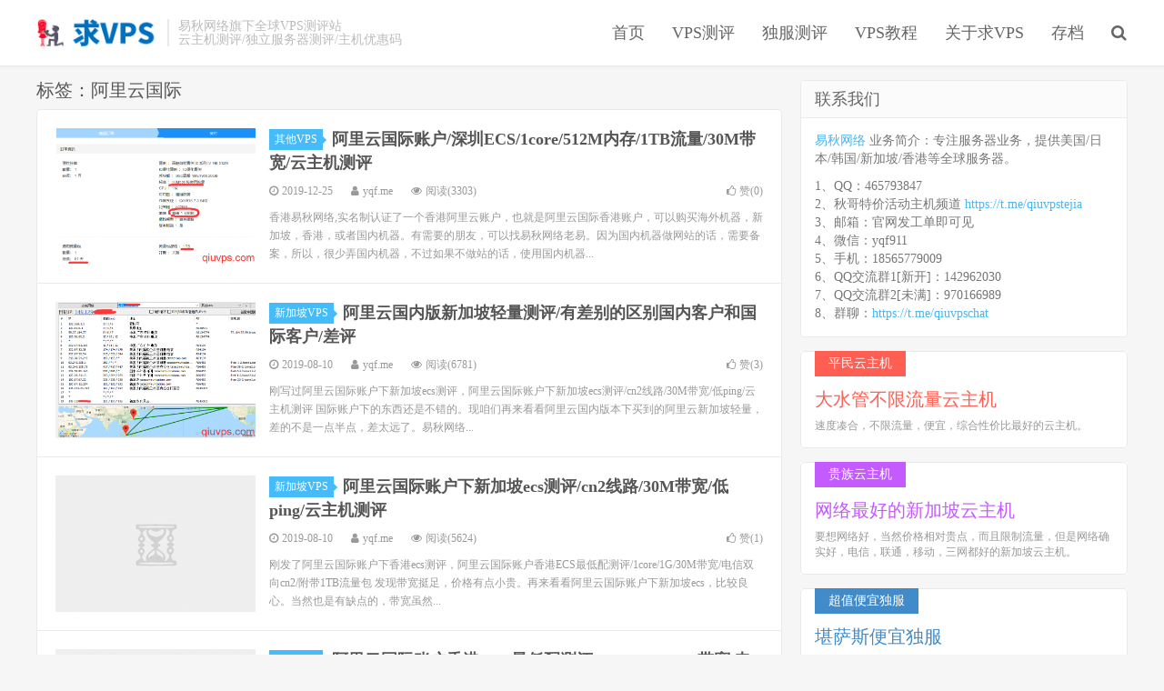

--- FILE ---
content_type: text/html; charset=UTF-8
request_url: https://www.qiuvps.com/tag/%E9%98%BF%E9%87%8C%E4%BA%91%E5%9B%BD%E9%99%85
body_size: 6546
content:
<!DOCTYPE HTML>
<html>
<head>
<meta charset="UTF-8">
<link rel="dns-prefetch" href="//apps.bdimg.com">
<meta http-equiv="X-UA-Compatible" content="IE=11,IE=10,IE=9,IE=8">
<meta name="viewport" content="width=device-width, initial-scale=1.0, user-scalable=0, minimum-scale=1.0, maximum-scale=1.0">
<meta name="apple-mobile-web-app-title" content="求VPS">
<meta http-equiv="Cache-Control" content="no-siteapp">
<title>阿里云国际 | 求VPS</title>

<!-- All in One SEO Pack 2.12 by Michael Torbert of Semper Fi Web Design[417,434] -->
<link rel="canonical" href="https://www.qiuvps.com/tag/%e9%98%bf%e9%87%8c%e4%ba%91%e5%9b%bd%e9%99%85" />
<!-- /all in one seo pack -->
<link rel='dns-prefetch' href='//s.w.org' />
<link rel='stylesheet' id='wp-block-library-css'  href='https://www.qiuvps.com/wp-includes/css/dist/block-library/style.min.css?ver=5.1.21' type='text/css' media='all' />
<link rel='stylesheet' id='_bootstrap-css'  href='https://www.qiuvps.com/wp-content/themes/dux/css/bootstrap.min.css?ver=5.0' type='text/css' media='all' />
<link rel='stylesheet' id='_fontawesome-css'  href='https://www.qiuvps.com/wp-content/themes/dux/css/font-awesome.min.css?ver=5.0' type='text/css' media='all' />
<link rel='stylesheet' id='_main-css'  href='https://www.qiuvps.com/wp-content/themes/dux/css/main.css?ver=5.0' type='text/css' media='all' />
<link rel='stylesheet' id='enlighter-local-css'  href='https://www.qiuvps.com/wp-content/plugins/enlighter/resources/EnlighterJS.min.css?ver=3.9.0' type='text/css' media='all' />
<link rel='https://api.w.org/' href='https://www.qiuvps.com/wp-json/' />
<meta name="keywords" content="阿里云国际">
<meta name="description" content="">

	<!-- Clean Archives Reloaded v3.2.0 | http://www.viper007bond.com/wordpress-plugins/clean-archives-reloaded/ -->
	<style type="text/css">.car-collapse .car-yearmonth { cursor: s-resize; } </style>
	<script type="text/javascript">
		/* <![CDATA[ */
			jQuery(document).ready(function() {
				jQuery('.car-collapse').find('.car-monthlisting').hide();
				jQuery('.car-collapse').find('.car-monthlisting:first').show();
				jQuery('.car-collapse').find('.car-yearmonth').click(function() {
					jQuery(this).next('ul').slideToggle('fast');
				});
				jQuery('.car-collapse').find('.car-toggler').click(function() {
					if ( '全部展开' == jQuery(this).text() ) {
						jQuery(this).parent('.car-container').find('.car-monthlisting').show();
						jQuery(this).text('全部折叠');
					}
					else {
						jQuery(this).parent('.car-container').find('.car-monthlisting').hide();
						jQuery(this).text('全部展开');
					}
					return false;
				});
			});
		/* ]]> */
	</script>

<link rel="shortcut icon" href="https://www.qiuvps.com/favicon.ico">
<!--[if lt IE 9]><script src="https://www.qiuvps.com/wp-content/themes/dux/js/libs/html5.min.js"></script><![endif]-->
</head>
<body class="archive tag tag-341 m-excerpt-cat m-excerpt-time flinks-m topbar-off site-layout-2">
<header class="header">
	<div class="container">
		<div class="logo"><a href="https://www.qiuvps.com" title="求VPS-易秋网络旗下全球VPS测评"><img src="https://www.qiuvps.com/wp-content/uploads/2019/01/1_Primary_logo_on_transparent_290x69.png" alt="求VPS-易秋网络旗下全球VPS测评">求VPS</a></div>		<div class="brand">易秋网络旗下全球VPS测评站<br>云主机测评/独立服务器测评/主机优惠码</div>		<ul class="site-nav site-navbar">
			<li id="menu-item-230" class="menu-item menu-item-type-custom menu-item-object-custom menu-item-home menu-item-230"><a href="https://www.qiuvps.com">首页</a></li>
<li id="menu-item-67" class="menu-item menu-item-type-taxonomy menu-item-object-category menu-item-has-children menu-item-67"><a href="https://www.qiuvps.com/global-vps">VPS测评</a>
<ul class="sub-menu">
	<li id="menu-item-73" class="menu-item menu-item-type-taxonomy menu-item-object-category menu-item-73"><a href="https://www.qiuvps.com/global-vps/japan-vps">日本vps</a></li>
	<li id="menu-item-72" class="menu-item menu-item-type-taxonomy menu-item-object-category menu-item-72"><a href="https://www.qiuvps.com/global-vps/sg-vps">新加坡VPS</a></li>
	<li id="menu-item-69" class="menu-item menu-item-type-taxonomy menu-item-object-category menu-item-69"><a href="https://www.qiuvps.com/global-vps/ru-vps">俄罗斯VPS</a></li>
	<li id="menu-item-75" class="menu-item menu-item-type-taxonomy menu-item-object-category menu-item-75"><a href="https://www.qiuvps.com/global-vps/kr-vps">韩国VPS</a></li>
	<li id="menu-item-76" class="menu-item menu-item-type-taxonomy menu-item-object-category menu-item-76"><a href="https://www.qiuvps.com/global-vps/hk-vps">香港VPS</a></li>
	<li id="menu-item-71" class="menu-item menu-item-type-taxonomy menu-item-object-category menu-item-71"><a href="https://www.qiuvps.com/global-vps/tw-vps">台湾VPS</a></li>
	<li id="menu-item-74" class="menu-item menu-item-type-taxonomy menu-item-object-category menu-item-74"><a href="https://www.qiuvps.com/global-vps/us-vps">美国VPS</a></li>
	<li id="menu-item-70" class="menu-item menu-item-type-taxonomy menu-item-object-category menu-item-70"><a href="https://www.qiuvps.com/global-vps/other-vps">其他VPS</a></li>
</ul>
</li>
<li id="menu-item-77" class="menu-item menu-item-type-taxonomy menu-item-object-category menu-item-has-children menu-item-77"><a href="https://www.qiuvps.com/dedicated-server">独服测评</a>
<ul class="sub-menu">
	<li id="menu-item-81" class="menu-item menu-item-type-taxonomy menu-item-object-category menu-item-81"><a href="https://www.qiuvps.com/dedicated-server/us-server">美国独立服务器</a></li>
	<li id="menu-item-80" class="menu-item menu-item-type-taxonomy menu-item-object-category menu-item-80"><a href="https://www.qiuvps.com/dedicated-server/japan-server">日本独立服务器</a></li>
	<li id="menu-item-78" class="menu-item menu-item-type-taxonomy menu-item-object-category menu-item-78"><a href="https://www.qiuvps.com/dedicated-server/ru-server">俄罗斯独立服务器</a></li>
	<li id="menu-item-82" class="menu-item menu-item-type-taxonomy menu-item-object-category menu-item-82"><a href="https://www.qiuvps.com/dedicated-server/kr-server">韩国独立服务器</a></li>
	<li id="menu-item-79" class="menu-item menu-item-type-taxonomy menu-item-object-category menu-item-79"><a href="https://www.qiuvps.com/dedicated-server/sg-server">新加坡独立服务器</a></li>
	<li id="menu-item-83" class="menu-item menu-item-type-taxonomy menu-item-object-category menu-item-83"><a href="https://www.qiuvps.com/dedicated-server/hk-server">香港独立服务器</a></li>
	<li id="menu-item-380" class="menu-item menu-item-type-taxonomy menu-item-object-category menu-item-380"><a href="https://www.qiuvps.com/dedicated-server/%e5%85%b6%e4%bb%96%e7%8b%ac%e7%ab%8b%e6%9c%8d%e5%8a%a1%e5%99%a8">其他独立服务器</a></li>
</ul>
</li>
<li id="menu-item-84" class="menu-item menu-item-type-taxonomy menu-item-object-category menu-item-has-children menu-item-84"><a href="https://www.qiuvps.com/vps-jiaocheng">VPS教程</a>
<ul class="sub-menu">
	<li id="menu-item-577" class="menu-item menu-item-type-taxonomy menu-item-object-category menu-item-577"><a href="https://www.qiuvps.com/vps-jiaocheng/linux-basic">linux基础</a></li>
	<li id="menu-item-578" class="menu-item menu-item-type-taxonomy menu-item-object-category menu-item-578"><a href="https://www.qiuvps.com/vps-jiaocheng/vps-script">一键包脚本</a></li>
	<li id="menu-item-576" class="menu-item menu-item-type-taxonomy menu-item-object-category menu-item-576"><a href="https://www.qiuvps.com/vps-jiaocheng/da%e9%9d%a2%e6%9d%bf">directadmin面板</a></li>
	<li id="menu-item-579" class="menu-item menu-item-type-taxonomy menu-item-object-category menu-item-579"><a href="https://www.qiuvps.com/vps-jiaocheng/whmcs">whmcs财务</a></li>
	<li id="menu-item-580" class="menu-item menu-item-type-taxonomy menu-item-object-category menu-item-580"><a href="https://www.qiuvps.com/vps-jiaocheng/other">其他</a></li>
</ul>
</li>
<li id="menu-item-485" class="menu-item menu-item-type-post_type menu-item-object-page menu-item-485"><a href="https://www.qiuvps.com/about-qiuvps">关于求VPS</a></li>
<li id="menu-item-282" class="menu-item menu-item-type-post_type menu-item-object-post menu-item-282"><a href="https://www.qiuvps.com/269.html">存档</a></li>
							<li class="navto-search"><a href="javascript:;" class="search-show active"><i class="fa fa-search"></i></a></li>
					</ul>
						<i class="fa fa-bars m-icon-nav"></i>
			</div>
</header>
<div class="site-search">
	<div class="container">
		<form method="get" class="site-search-form" action="https://www.qiuvps.com/" ><input class="search-input" name="s" type="text" placeholder="输入关键字" value=""><button class="search-btn" type="submit"><i class="fa fa-search"></i></button></form>	</div>
</div>
<section class="container">
	<div class="content-wrap">
	<div class="content">
				<div class="pagetitle"><h1>标签：阿里云国际</h1></div><article class="excerpt excerpt-1"><a target="_blank" class="focus" href="https://www.qiuvps.com/1230.html"><img data-src="https://www.qiuvps.com/wp-content/uploads/2019/12/aliyun.sz_.png" alt="阿里云国际账户/深圳ECS/1core/512M内存/1TB流量/30M带宽/云主机测评-求VPS" src="https://www.qiuvps.com/wp-content/themes/dux/img/thumbnail.png" class="thumb"></a><header><a class="cat" href="https://www.qiuvps.com/global-vps/other-vps">其他VPS<i></i></a> <h2><a target="_blank" href="https://www.qiuvps.com/1230.html" title="阿里云国际账户/深圳ECS/1core/512M内存/1TB流量/30M带宽/云主机测评-求VPS">阿里云国际账户/深圳ECS/1core/512M内存/1TB流量/30M带宽/云主机测评</a></h2></header><p class="meta"><time><i class="fa fa-clock-o"></i>2019-12-25</time><span class="author"><i class="fa fa-user"></i>yqf.me</span><span class="pv"><i class="fa fa-eye"></i>阅读(3303)</span><a href="javascript:;" class="post-like" data-pid="1230"><i class="fa fa-thumbs-o-up"></i>赞(<span>0</span>)</a></p><p class="note">香港易秋网络,实名制认证了一个香港阿里云账户，也就是阿里云国际香港账户，可以购买海外机器，新加坡，香港，或者国内机器。有需要的朋友，可以找易秋网络老易。因为国内机器做网站的话，需要备案，所以，很少弄国内机器，不过如果不做站的话，使用国内机器...</p></article><article class="excerpt excerpt-2"><a target="_blank" class="focus" href="https://www.qiuvps.com/1092.html"><img data-src="https://www.qiuvps.com/wp-content/uploads/2019/08/aliyun.sg_.sz_.png" alt="阿里云国内版新加坡轻量测评/有差别的区别国内客户和国际客户/差评-求VPS" src="https://www.qiuvps.com/wp-content/themes/dux/img/thumbnail.png" class="thumb"></a><header><a class="cat" href="https://www.qiuvps.com/global-vps/sg-vps">新加坡VPS<i></i></a> <h2><a target="_blank" href="https://www.qiuvps.com/1092.html" title="阿里云国内版新加坡轻量测评/有差别的区别国内客户和国际客户/差评-求VPS">阿里云国内版新加坡轻量测评/有差别的区别国内客户和国际客户/差评</a></h2></header><p class="meta"><time><i class="fa fa-clock-o"></i>2019-08-10</time><span class="author"><i class="fa fa-user"></i>yqf.me</span><span class="pv"><i class="fa fa-eye"></i>阅读(6781)</span><a href="javascript:;" class="post-like" data-pid="1092"><i class="fa fa-thumbs-o-up"></i>赞(<span>3</span>)</a></p><p class="note">刚写过阿里云国际账户下新加坡ecs测评，阿里云国际账户下新加坡ecs测评/cn2线路/30M带宽/低ping/云主机测评 国际账户下的东西还是不错的。现咱们再来看看阿里云国内版本下买到的阿里云新加坡轻量，差的不是一点半点，差太远了。易秋网络...</p></article><article class="excerpt excerpt-3"><a target="_blank" class="focus" href="https://www.qiuvps.com/1087.html"><img data-src="https://www.qiuvps.com/wp-content/uploads/2019/08/易秋。新加坡-1024x471.png" alt="阿里云国际账户下新加坡ecs测评/cn2线路/30M带宽/低ping/云主机测评-求VPS" src="https://www.qiuvps.com/wp-content/themes/dux/img/thumbnail.png" class="thumb"></a><header><a class="cat" href="https://www.qiuvps.com/global-vps/sg-vps">新加坡VPS<i></i></a> <h2><a target="_blank" href="https://www.qiuvps.com/1087.html" title="阿里云国际账户下新加坡ecs测评/cn2线路/30M带宽/低ping/云主机测评-求VPS">阿里云国际账户下新加坡ecs测评/cn2线路/30M带宽/低ping/云主机测评</a></h2></header><p class="meta"><time><i class="fa fa-clock-o"></i>2019-08-10</time><span class="author"><i class="fa fa-user"></i>yqf.me</span><span class="pv"><i class="fa fa-eye"></i>阅读(5624)</span><a href="javascript:;" class="post-like" data-pid="1087"><i class="fa fa-thumbs-o-up"></i>赞(<span>1</span>)</a></p><p class="note">刚发了阿里云国际账户下香港ecs测评，阿里云国际账户香港ECS最低配测评/1core/1G/30M带宽/电信双向cn2/附带1TB流量包 发现带宽挺足，价格有点小贵。再来看看阿里云国际账户下新加坡ecs，比较良心。当然也是有缺点的，带宽虽然...</p></article><article class="excerpt excerpt-4"><a target="_blank" class="focus" href="https://www.qiuvps.com/1080.html"><img data-src="https://www.qiuvps.com/wp-content/uploads/2019/08/阿里云30M-1024x465.png" alt="阿里云国际账户香港ECS最低配测评/1core/1G/30M带宽/电信双向cn2/附带1TB流量包-求VPS" src="https://www.qiuvps.com/wp-content/themes/dux/img/thumbnail.png" class="thumb"></a><header><a class="cat" href="https://www.qiuvps.com/global-vps/hk-vps">香港VPS<i></i></a> <h2><a target="_blank" href="https://www.qiuvps.com/1080.html" title="阿里云国际账户香港ECS最低配测评/1core/1G/30M带宽/电信双向cn2/附带1TB流量包-求VPS">阿里云国际账户香港ECS最低配测评/1core/1G/30M带宽/电信双向cn2/附带1TB流量包</a></h2></header><p class="meta"><time><i class="fa fa-clock-o"></i>2019-08-10</time><span class="author"><i class="fa fa-user"></i>yqf.me</span><span class="pv"><i class="fa fa-eye"></i>阅读(6140)</span><a href="javascript:;" class="post-like" data-pid="1080"><i class="fa fa-thumbs-o-up"></i>赞(<span>6</span>)</a></p><p class="note">阿里云的做法令人费解。阿里云国内账户开的机器，和阿里云国际账户开的机器，路由走的不一样，也不知道是歧视国人呢，还是别的原因。而且阿里云国际是想方设法阻止国人购买，碰巧我们又喜欢折腾，还是想尽办法整了个阿里云国际账户，不过就目前测试来说，阿里...</p></article>	</div>
	</div>
	<div class="sidebar">
<div class="widget widget_text"><h3>联系我们</h3>			<div class="textwidget"><p><a href="https://www.eeqiu.com">易秋网络</a> 业务简介：专注服务器业务，提供美国/日本/韩国/新加坡/香港等全球服务器。</p>
<p>1、QQ：465793847<br />
2、秋哥特价活动主机频道 <a href="https://t.me/qiuvpstejia">https://t.me/qiuvpstejia</a><br />
3、邮箱：官网发工单即可见<br />
4、微信：yqf911<br />
5、手机：18565779009<br />
6、QQ交流群1[新开]：142962030<br />
7、QQ交流群2[未满]：970166989<br />
8、群聊：<a href="https://t.me/qiuvpschat">https://t.me/qiuvpschat</a></p>
</div>
		</div><div class="widget widget_ui_textasb"><a class="style02" href="https://www.eeqiu.com/cart.php?gid=1" target="_blank"><strong>平民云主机</strong><h2>大水管不限流量云主机</h2><p>速度凑合，不限流量，便宜，综合性价比最好的云主机。</p></a></div><div class="widget widget_ui_textasb"><a class="style04" href="https://www.eeqiu.com/cart.php?gid=3" target="_blank"><strong>贵族云主机</strong><h2>网络最好的新加坡云主机</h2><p>要想网络好，当然价格相对贵点，而且限制流量，但是网络确实好，电信，联通，移动，三网都好的新加坡云主机。</p></a></div><div class="widget widget_ui_textasb"><a class="style01" href="https://www.qiuvps.com/500.html" target="_blank"><strong>超值便宜独服</strong><h2>堪萨斯便宜独服</h2><p>wholesaleinternet始于1999，主打美国便宜独立服务器。</p></a></div><div class="widget widget_ui_asb"><div class="item"><a href="https://www.linode.com/?r=d17fb2da737b626775c61facb46d63f5d4f5374c" target="_blank"><img src="https://www.qiuvps.com/wp-content/uploads/2019/02/linode3.png"></a></div></div><div class="widget widget_ui_asb"><div class="item"><a href="https://www.vultr.com/?ref=7813720-4F" target="_blank"><img src="https://www.qiuvps.com/wp-content/uploads/2019/02/vultr.png"></a></div></div><div class="widget widget_ui_tags"><h3>热门标签</h3><div class="items"><a href="https://www.qiuvps.com/tag/%e7%89%b9%e4%bb%b7%e6%9c%8d%e5%8a%a1%e5%99%a8">特价服务器 (70)</a><a href="https://www.qiuvps.com/tag/%e4%be%bf%e5%ae%9c%e6%9c%8d%e5%8a%a1%e5%99%a8">便宜服务器 (54)</a><a href="https://www.qiuvps.com/tag/vps%e6%b5%8b%e8%af%84">VPS测评 (44)</a><a href="https://www.qiuvps.com/tag/%e7%be%8e%e5%9b%bd%e6%9c%8d%e5%8a%a1%e5%99%a8">美国服务器 (44)</a><a href="https://www.qiuvps.com/tag/%e8%99%9a%e6%8b%9f%e4%b8%bb%e6%9c%ba">虚拟主机 (40)</a><a href="https://www.qiuvps.com/tag/zenlayer">zenlayer (31)</a><a href="https://www.qiuvps.com/tag/%e4%be%bf%e5%ae%9cvps">便宜VPS (27)</a><a href="https://www.qiuvps.com/tag/%e6%b5%81%e9%87%8f%e4%b8%8d%e9%99%90">流量不限 (27)</a><a href="https://www.qiuvps.com/tag/kt%e6%9c%8d%e5%8a%a1%e5%99%a8">kt服务器 (25)</a><a href="https://www.qiuvps.com/tag/%e5%88%9b%e4%b8%9a">创业 (25)</a><a href="https://www.qiuvps.com/tag/%e6%97%a5%e6%9c%acvps">日本VPS (24)</a><a href="https://www.qiuvps.com/tag/cn2-gia">CN2 GIA (23)</a><a href="https://www.qiuvps.com/tag/da%e9%9d%a2%e6%9d%bf">DA面板 (23)</a><a href="https://www.qiuvps.com/tag/%e9%a6%99%e6%b8%af%e6%9c%8d%e5%8a%a1%e5%99%a8">香港服务器 (22)</a><a href="https://www.qiuvps.com/tag/directadmin">directadmin (20)</a><a href="https://www.qiuvps.com/tag/%e6%98%93%e4%b8%bb%e6%9c%ba">易主机 (19)</a><a href="https://www.qiuvps.com/tag/%e7%be%8e%e5%9b%bdvps">美国VPS (17)</a><a href="https://www.qiuvps.com/tag/%e7%8b%ac%e7%ab%8b%e6%9c%8d%e5%8a%a1%e5%99%a8">独立服务器 (17)</a><a href="https://www.qiuvps.com/tag/%e6%9c%8d%e5%8a%a1%e5%99%a8%e6%b5%8b%e8%af%84">服务器测评 (17)</a><a href="https://www.qiuvps.com/tag/%e7%be%8e%e5%9b%bdcn2">美国cn2 (14)</a><a href="https://www.qiuvps.com/tag/30m%e5%b8%a6%e5%ae%bd">30M带宽 (14)</a><a href="https://www.qiuvps.com/tag/g%e5%8f%a3">G口 (14)</a><a href="https://www.qiuvps.com/tag/%e6%8e%a7%e5%88%b6%e9%9d%a2%e6%9d%bf">控制面板 (14)</a><a href="https://www.qiuvps.com/tag/linode">linode (13)</a><a href="https://www.qiuvps.com/tag/pt%e7%9b%92%e5%ad%90">pt盒子 (12)</a><a href="https://www.qiuvps.com/tag/%e6%97%a5%e6%9c%ac%e6%9c%8d%e5%8a%a1%e5%99%a8">日本服务器 (11)</a><a href="https://www.qiuvps.com/tag/%e4%bc%98%e5%8c%96%e7%ba%bf%e8%b7%af">优化线路 (11)</a><a href="https://www.qiuvps.com/tag/%e5%a4%a7%e5%b8%a6%e5%ae%bdvps">大带宽VPS (11)</a><a href="https://www.qiuvps.com/tag/10m%e5%b8%a6%e5%ae%bd">10M带宽 (11)</a><a href="https://www.qiuvps.com/tag/g%e5%8f%a3%e5%b8%a6%e5%ae%bd">G口带宽 (11)</a></div></div><div class="widget widget_ui_statistics"><h3>网站统计</h3><ul><li><strong>日志总数：</strong>326</li><li><strong>评论总数：</strong>4</li><li><strong>标签总数：</strong>633</li><li><strong>页面总数：</strong>4</li><li><strong>分类总数：</strong>27</li><li><strong>链接总数：</strong>1</li><li><strong>最后更新：</strong>2025-12-26</li></ul></div><div class="widget widget_text"><h3>网站统计</h3>			<div class="textwidget"><p><script type="text/javascript">var cnzz_protocol = (("https:" == document.location.protocol) ? "https://" : "http://");document.write(unescape("%3Cspan id='cnzz_stat_icon_1276300744'%3E%3C/span%3E%3Cscript src='" + cnzz_protocol + "s96.cnzz.com/z_stat.php%3Fid%3D1276300744%26online%3D1' type='text/javascript'%3E%3C/script%3E"));</script></p>
</div>
		</div></div></section>


<footer class="footer">
	<div class="container">
					<div class="flinks">
				<strong>友情链接</strong>
	<ul class='xoxo blogroll'>
<li><a href="https://www.eeqiu.com/" rel="friend" target="_blank">易秋网络</a></li>

	</ul>

			</div>
						<p>&copy; 2026 <a href="https://www.qiuvps.com">求VPS</a> &nbsp; <a href="https://www.qiuvps.com/sitemap.xml">网站地图</a>
<a href="https://beian.miit.gov.cn" target="_blank">粤ICP备14005746号-4.</a><a href="http://szcert.ebs.org.cn/3C42B5F1-DBE2-4B5A-9148-9B663D536E44" target="_blank">工商网监电子标识</a>
</p>
			</div>
</footer>


<script>
window.jsui={
	www: 'https://www.qiuvps.com',
	uri: 'https://www.qiuvps.com/wp-content/themes/dux',
	ver: '5.0',
	roll: ["1","2","3","5"],
	ajaxpager: '0',
	url_rp: 'https://www.qiuvps.com/about-qiuvps',
	qq_id: '',
	qq_tip: ''
};
</script>
<script type='text/javascript' src='https://www.qiuvps.com/wp-content/themes/dux/js/libs/jquery.min.js?ver=5.0'></script>
<script type='text/javascript' src='https://www.qiuvps.com/wp-content/themes/dux/js/libs/bootstrap.min.js?ver=5.0'></script>
<script type='text/javascript' src='https://www.qiuvps.com/wp-content/themes/dux/js/loader.js?ver=5.0'></script>
<script type='text/javascript' src='https://www.qiuvps.com/wp-content/plugins/enlighter/resources/mootools-core-yc.js?ver=3.9.0'></script>
<script type='text/javascript' src='https://www.qiuvps.com/wp-content/plugins/enlighter/resources/EnlighterJS.min.js?ver=3.9.0'></script>
<script type='text/javascript' src='https://www.qiuvps.com/wp-includes/js/wp-embed.min.js?ver=5.1.21'></script>
<script type="text/javascript">/* <![CDATA[ */EnlighterJS_Config = {"selector":{"block":"pre.EnlighterJSRAW","inline":"code.EnlighterJSRAW"},"language":"generic","theme":"enlighter","indent":2,"hover":"hoverEnabled","showLinenumbers":true,"rawButton":true,"infoButton":true,"windowButton":true,"rawcodeDoubleclick":false,"grouping":true,"cryptex":{"enabled":false,"email":"mail@example.tld"}};!function(){var a=function(a){var b="Enlighter Error: ";console.error?console.error(b+a):console.log&&console.log(b+a)};return window.addEvent?"undefined"==typeof EnlighterJS?void a("Javascript Resources not loaded yet!"):"undefined"==typeof EnlighterJS_Config?void a("Configuration not loaded yet!"):void window.addEvent("domready",function(){EnlighterJS.Util.Init(EnlighterJS_Config.selector.block,EnlighterJS_Config.selector.inline,EnlighterJS_Config)}):void a("MooTools Framework not loaded yet!")}();;/* ]]> */</script></body>
</html>